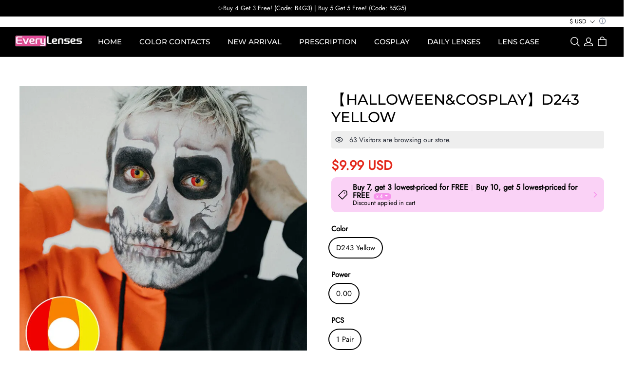

--- FILE ---
content_type: text/css; charset=UTF-8
request_url: https://everylenses.com/cdn/shop/prod/app-extension/01405986-ae6f-4fcc-adaa-2a21f14efc9f/1769419387846/assets/splicing-image-with-text/index.min.css
body_size: 952
content:
.advc .advc-video-wrapper{position:relative}.advc .advc-video-wrapper .video__title{padding-bottom:40px}@media (max-width:749.98px){.advc .advc-video-wrapper .video__title{padding-bottom:30px}}.advc .advc-video-wrapper .video__caption{padding-top:15px}.advc .advc-video-wrapper .video__cover{background-position:50%;background-repeat:no-repeat;background-size:cover;height:100%;left:0;position:absolute;top:0;width:100%;z-index:1}.advc .advc-video-wrapper .video__controll .is-vimeo>div{height:100%;left:0;padding:0!important;position:absolute!important;top:0;width:100%}.advc .advc-video-wrapper .placeholder-svg,.advc .advc-video-wrapper .video__controll .is-sl-video{height:100%;left:0;position:absolute;top:0;width:100%}.advc .advc-video-wrapper .placeholder-svg{fill:#f3f3f3;background-color:#f3f3f3;display:block;max-height:100%;max-width:100%}.advc .advc-video-wrapper.video--r3-2{padding-top:66.6666666667%}.advc .advc-video-wrapper.video--r4-3{padding-top:75%}.advc .advc-video-wrapper.video--r16-9{padding-top:56.25%}.advc .advc-video-wrapper.video--r21-9{padding-top:42.8571428571%}.advc .advc-video-wrapper.video--r9-16{padding-top:177.7777777778%}.advc .advc-video-wrapper.video--playing .video__cover{z-index:0}.advc .advc-video-wrapper .video-bg-img{height:100%;-o-object-fit:cover;object-fit:cover;width:100%}.advc .advc-video-wrapper iframe,.advc .video-overlay{height:100%;left:0;position:absolute;top:0;width:100%}.advc .video-overlay{-webkit-box-align:center;-moz-box-align:center;-webkit-box-pack:center;-moz-box-pack:center;-webkit-align-items:center;align-items:center;display:-webkit-box;display:-webkit-flex;display:-moz-box;display:flex;-webkit-justify-content:center;justify-content:center}.advc .video-overlay .video-overlay__button{cursor:pointer;font-size:44px}.advc .video-overlay .video-overlay__button svg{display:block}@media (max-width:749.98px){.advc .video-overlay .video-overlay__button{font-size:44px}}.advc .advc-splicing-image-with-text .advc-siwt__container{position:relative}.advc .advc-splicing-image-with-text .advc-siwt-image,.advc .advc-splicing-image-with-text .advc-siwt__video-wrapper{overflow:hidden}.advc .advc-splicing-image-with-text .advc-siwt-image .advc-siwt-image__img{display:block;height:520px;-o-object-fit:cover;object-fit:cover;width:100%}.advc .advc-splicing-image-with-text .advc-siwt-image .advc-siwt-image__empty-img{height:520px}.advc .advc-splicing-image-with-text .advc-siwt-info{-webkit-box-orient:vertical;-webkit-box-direction:normal;-moz-box-orient:vertical;-moz-box-direction:normal;-webkit-box-pack:end;-moz-box-pack:end;background-color:#000;display:-webkit-box;display:-webkit-flex;display:-moz-box;display:flex;-webkit-flex-direction:column;flex-direction:column;-webkit-justify-content:flex-end;justify-content:flex-end;overflow:hidden;position:relative}.advc .advc-splicing-image-with-text .advc-siwt-info .advc-siwt-info__wrapper{overflow:hidden auto;padding:60px;width:100%}.advc .advc-splicing-image-with-text .advc-siwt-info .advc-siwt-info__wrapper::-webkit-scrollbar{opacity:0}.advc .advc-splicing-image-with-text .advc-siwt-info .advc-siwt-info__wrapper:hover::-webkit-scrollbar{opacity:1}.advc .advc-splicing-image-with-text .advc-siwt-info .advc-siwt-info__item{margin:15px 0}.advc .advc-splicing-image-with-text .advc-siwt-info .advc-siwt-info__item:first-child{margin-top:0}.advc .advc-splicing-image-with-text .advc-siwt-info .advc-siwt-info__item:last-child{margin-bottom:0}.advc .advc-splicing-image-with-text .advc-siwt-info .advc-siwt-info__btn{margin:25px 0}.advc .advc-splicing-image-with-text .advc-siwt-style__pic_with_mask .advc-siwt__video-wrapper .advc-video-wrapper{z-index:0}.advc .advc-splicing-image-with-text .advc-siwt-style__pic_with_mask .advc-siwt-info{height:100%;position:absolute;top:0;width:50%}.advc .advc-splicing-image-with-text .advc-siwt-style__pic_with_mask.advc-siwt-layout__right .advc-siwt-info{right:0;text-align:right}.advc .advc-splicing-image-with-text .advc-siwt-style__pic_with_mask.advc-siwt-layout__left .advc-siwt-info{left:0}.advc .advc-splicing-image-with-text .advc-siwt-style__pic_on_bottom .advc-siwt__video-wrapper .advc-video-wrapper{z-index:0}.advc .advc-splicing-image-with-text .advc-siwt-style__pic_on_bottom .advc-siwt-image,.advc .advc-splicing-image-with-text .advc-siwt-style__pic_on_bottom .advc-siwt__video-wrapper{width:95%}.advc .advc-splicing-image-with-text .advc-siwt-style__pic_on_bottom .advc-siwt-info{bottom:50px;position:absolute;top:50px;width:35%}.advc .advc-splicing-image-with-text .advc-siwt-style__pic_on_bottom.advc-siwt-layout__right .advc-siwt-info{right:0;text-align:right}.advc .advc-splicing-image-with-text .advc-siwt-style__pic_on_bottom.advc-siwt-layout__left.advc-siwt__container{-webkit-box-pack:end;-moz-box-pack:end;display:-webkit-box;display:-webkit-flex;display:-moz-box;display:flex;-webkit-justify-content:flex-end;justify-content:flex-end}.advc .advc-splicing-image-with-text .advc-siwt-style__pic_on_bottom.advc-siwt-layout__left .advc-siwt-image{width:95%}.advc .advc-splicing-image-with-text .advc-siwt-style__pic_on_bottom.advc-siwt-layout__left .advc-siwt-info{left:0}.advc .advc-splicing-image-with-text .advc-siwt-style__pic_on_top{margin-bottom:40px}.advc .advc-splicing-image-with-text .advc-siwt-style__pic_on_top .advc-siwt-image,.advc .advc-splicing-image-with-text .advc-siwt-style__pic_on_top .advc-siwt__video-wrapper{position:relative;z-index:2}.advc .advc-splicing-image-with-text .advc-siwt-style__pic_on_top .advc-siwt-info{height:-webkit-calc(100% + 40px);height:-moz-calc(100% + 40px);height:calc(100% + 40px);position:absolute;top:0;width:50%;z-index:1}.advc .advc-splicing-image-with-text .advc-siwt-style__pic_on_top .advc-siwt-info .advc-siwt-info__wrapper{max-height:-webkit-calc(100% - 46px);max-height:-moz-calc(100% - 46px);max-height:calc(100% - 46px);padding:0 40px 46px;width:50%}.advc .advc-splicing-image-with-text .advc-siwt-style__pic_on_top.advc-siwt-layout__right .advc-siwt-image,.advc .advc-splicing-image-with-text .advc-siwt-style__pic_on_top.advc-siwt-layout__right .advc-siwt__video-wrapper{margin-right:25%}.advc .advc-splicing-image-with-text .advc-siwt-style__pic_on_top.advc-siwt-layout__right .advc-siwt-info{-webkit-box-align:end;-moz-box-align:end;-webkit-align-items:flex-end;align-items:flex-end;right:0;text-align:right}.advc .advc-splicing-image-with-text .advc-siwt-style__pic_on_top.advc-siwt-layout__right .advc-siwt-info .advc-siwt-info__wrapper{right:0}.advc .advc-splicing-image-with-text .advc-siwt-style__pic_on_top.advc-siwt-layout__left .advc-siwt-image,.advc .advc-splicing-image-with-text .advc-siwt-style__pic_on_top.advc-siwt-layout__left .advc-siwt__video-wrapper{margin-left:25%}.advc .advc-splicing-image-with-text .advc-siwt-style__pic_on_top.advc-siwt-layout__left .advc-siwt-info{left:0}@media (max-width:749.98px){.advc .advc-splicing-image-with-text .advc-siwt-image .advc-siwt-image__img{height:448px;-o-object-fit:cover;object-fit:cover}.advc .advc-splicing-image-with-text .advc-siwt-image .advc-siwt-image__empty-img{height:448px}.advc .advc-splicing-image-with-text .advc-siwt-info{overflow:auto}.advc .advc-splicing-image-with-text .advc-siwt-info .advc-siwt-info__wrapper{padding:20px}.advc .advc-splicing-image-with-text .advc-siwt-info .advc-siwt-info__item{margin:4px 0}.advc .advc-splicing-image-with-text .advc-siwt-info .advc-siwt-info__btn{margin:6px 0}.advc .advc-splicing-image-with-text .advc-siwt-style__pic_with_mask .advc-siwt-info{bottom:0;-webkit-box-sizing:border-box;-moz-box-sizing:border-box;box-sizing:border-box;height:unset;max-height:50%;top:unset;width:100%}.advc .advc-splicing-image-with-text .advc-siwt-style__pic_with_mask .advc-siwt-info .advc-siwt-info__wrapper{position:unset}.advc .advc-splicing-image-with-text .advc-siwt-style__pic_with_mask .advc-siwt-info .advc-siwt-info__wrapper::-webkit-scrollbar{display:none}.advc .advc-splicing-image-with-text .advc-siwt-style__pic_on_bottom .advc-siwt-image,.advc .advc-splicing-image-with-text .advc-siwt-style__pic_on_bottom .advc-siwt__video-wrapper,.advc .advc-splicing-image-with-text .advc-siwt-style__pic_on_top .advc-siwt-image,.advc .advc-splicing-image-with-text .advc-siwt-style__pic_on_top .advc-siwt__video-wrapper{width:100%}.advc .advc-splicing-image-with-text .advc-siwt-style__pic_on_bottom .advc-siwt-info,.advc .advc-splicing-image-with-text .advc-siwt-style__pic_on_top .advc-siwt-info{position:static;width:100%}.advc .advc-splicing-image-with-text .advc-siwt-style__pic_on_bottom .advc-siwt-info .advc-siwt-info__wrapper,.advc .advc-splicing-image-with-text .advc-siwt-style__pic_on_top .advc-siwt-info .advc-siwt-info__wrapper{padding:20px;position:static;width:100%}.advc .advc-splicing-image-with-text .advc-siwt-style__pic_on_bottom.advc-siwt-layout__left.advc-siwt__container,.advc .advc-splicing-image-with-text .advc-siwt-style__pic_on_top.advc-siwt-layout__left.advc-siwt__container{display:block}.advc .advc-splicing-image-with-text .advc-siwt-style__pic_on_bottom.advc-siwt-layout__left .advc-siwt-image,.advc .advc-splicing-image-with-text .advc-siwt-style__pic_on_top.advc-siwt-layout__left .advc-siwt-image{width:100%}.advc .advc-splicing-image-with-text .advc-siwt-style__pic_on_top{margin-bottom:0}.advc .advc-splicing-image-with-text .advc-siwt-style__pic_on_top.advc-siwt-layout__left .advc-siwt-image,.advc .advc-splicing-image-with-text .advc-siwt-style__pic_on_top.advc-siwt-layout__left .advc-siwt__video-wrapper,.advc .advc-splicing-image-with-text .advc-siwt-style__pic_on_top.advc-siwt-layout__right .advc-siwt-image,.advc .advc-splicing-image-with-text .advc-siwt-style__pic_on_top.advc-siwt-layout__right .advc-siwt__video-wrapper{margin:0}}

--- FILE ---
content_type: text/javascript; charset=utf-8
request_url: https://front.myshopline.com/cdn/v1/plugin/app-code-block/sale/cart-upsell-plugin/2025122303113939/js/App-chunk-b146aead.js
body_size: 11290
content:
import{_ as ht}from"./index-c7bfa88c.js";var Y,d,Je,j,Ke,pe,Ze,z={},Ye=[],vt=/acit|ex(?:s|g|n|p|$)|rph|grid|ows|mnc|ntw|ine[ch]|zoo|^ord|itera/i;function R(e,t){for(var n in t)e[n]=t[n];return e}function Qe(e){var t=e.parentNode;t&&t.removeChild(e)}function N(e,t,n){var r,i,o,l={};for(o in t)o=="key"?r=t[o]:o=="ref"?i=t[o]:l[o]=t[o];if(arguments.length>2&&(l.children=arguments.length>3?Y.call(arguments,2):n),typeof e=="function"&&e.defaultProps!=null)for(o in e.defaultProps)l[o]===void 0&&(l[o]=e.defaultProps[o]);return q(e,l,r,i,null)}function q(e,t,n,r,i){var o={type:e,props:t,key:n,ref:r,__k:null,__:null,__b:0,__e:null,__d:void 0,__c:null,__h:null,constructor:void 0,__v:i==null?++Je:i};return i==null&&d.vnode!=null&&d.vnode(o),o}function gn(){return{current:null}}function U(e){return e.children}function P(e,t){this.props=e,this.context=t}function D(e,t){if(t==null)return e.__?D(e.__,e.__.__k.indexOf(e)+1):null;for(var n;t<e.__k.length;t++)if((n=e.__k[t])!=null&&n.__e!=null)return n.__e;return typeof e.type=="function"?D(e):null}function Xe(e){var t,n;if((e=e.__)!=null&&e.__c!=null){for(e.__e=e.__c.base=null,t=0;t<e.__k.length;t++)if((n=e.__k[t])!=null&&n.__e!=null){e.__e=e.__c.base=n.__e;break}return Xe(e)}}function ue(e){(!e.__d&&(e.__d=!0)&&j.push(e)&&!G.__r++||pe!==d.debounceRendering)&&((pe=d.debounceRendering)||Ke)(G)}function G(){for(var e;G.__r=j.length;)e=j.sort(function(t,n){return t.__v.__b-n.__v.__b}),j=[],e.some(function(t){var n,r,i,o,l,a;t.__d&&(l=(o=(n=t).__v).__e,(a=n.__P)&&(r=[],(i=R({},o)).__v=o.__v+1,se(a,o,i,n.__n,a.ownerSVGElement!==void 0,o.__h!=null?[l]:null,r,l==null?D(o):l,o.__h),rt(r,o),o.__e!=l&&Xe(o)))})}function et(e,t,n,r,i,o,l,a,u,f){var _,p,c,s,h,C,v,y=r&&r.__k||Ye,b=y.length;for(n.__k=[],_=0;_<t.length;_++)if((s=n.__k[_]=(s=t[_])==null||typeof s=="boolean"?null:typeof s=="string"||typeof s=="number"||typeof s=="bigint"?q(null,s,null,null,s):Array.isArray(s)?q(U,{children:s},null,null,null):s.__b>0?q(s.type,s.props,s.key,null,s.__v):s)!=null){if(s.__=n,s.__b=n.__b+1,(c=y[_])===null||c&&s.key==c.key&&s.type===c.type)y[_]=void 0;else for(p=0;p<b;p++){if((c=y[p])&&s.key==c.key&&s.type===c.type){y[p]=void 0;break}c=null}se(e,s,c=c||z,i,o,l,a,u,f),h=s.__e,(p=s.ref)&&c.ref!=p&&(v||(v=[]),c.ref&&v.push(c.ref,null,s),v.push(p,s.__c||h,s)),h!=null?(C==null&&(C=h),typeof s.type=="function"&&s.__k===c.__k?s.__d=u=tt(s,u,e):u=nt(e,s,c,y,h,u),typeof n.type=="function"&&(n.__d=u)):u&&c.__e==u&&u.parentNode!=e&&(u=D(c))}for(n.__e=C,_=b;_--;)y[_]!=null&&(typeof n.type=="function"&&y[_].__e!=null&&y[_].__e==n.__d&&(n.__d=D(r,_+1)),it(y[_],y[_]));if(v)for(_=0;_<v.length;_++)ot(v[_],v[++_],v[++_])}function tt(e,t,n){for(var r,i=e.__k,o=0;i&&o<i.length;o++)(r=i[o])&&(r.__=e,t=typeof r.type=="function"?tt(r,t,n):nt(n,r,r,i,r.__e,t));return t}function J(e,t){return t=t||[],e==null||typeof e=="boolean"||(Array.isArray(e)?e.some(function(n){J(n,t)}):t.push(e)),t}function nt(e,t,n,r,i,o){var l,a,u;if(t.__d!==void 0)l=t.__d,t.__d=void 0;else if(n==null||i!=o||i.parentNode==null)e:if(o==null||o.parentNode!==e)e.appendChild(i),l=null;else{for(a=o,u=0;(a=a.nextSibling)&&u<r.length;u+=2)if(a==i)break e;e.insertBefore(i,o),l=o}return l!==void 0?l:i.nextSibling}function yt(e,t,n,r,i){var o;for(o in n)o==="children"||o==="key"||o in t||K(e,o,null,n[o],r);for(o in t)i&&typeof t[o]!="function"||o==="children"||o==="key"||o==="value"||o==="checked"||n[o]===t[o]||K(e,o,t[o],n[o],r)}function he(e,t,n){t[0]==="-"?e.setProperty(t,n):e[t]=n==null?"":typeof n!="number"||vt.test(t)?n:n+"px"}function K(e,t,n,r,i){var o;e:if(t==="style")if(typeof n=="string")e.style.cssText=n;else{if(typeof r=="string"&&(e.style.cssText=r=""),r)for(t in r)n&&t in n||he(e.style,t,"");if(n)for(t in n)r&&n[t]===r[t]||he(e.style,t,n[t])}else if(t[0]==="o"&&t[1]==="n")o=t!==(t=t.replace(/Capture$/,"")),t=t.toLowerCase()in e?t.toLowerCase().slice(2):t.slice(2),e.l||(e.l={}),e.l[t+o]=n,n?r||e.addEventListener(t,o?ye:ve,o):e.removeEventListener(t,o?ye:ve,o);else if(t!=="dangerouslySetInnerHTML"){if(i)t=t.replace(/xlink(H|:h)/,"h").replace(/sName$/,"s");else if(t!=="href"&&t!=="list"&&t!=="form"&&t!=="tabIndex"&&t!=="download"&&t in e)try{e[t]=n==null?"":n;break e}catch(l){}typeof n=="function"||(n!=null&&(n!==!1||t[0]==="a"&&t[1]==="r")?e.setAttribute(t,n):e.removeAttribute(t))}}function ve(e){this.l[e.type+!1](d.event?d.event(e):e)}function ye(e){this.l[e.type+!0](d.event?d.event(e):e)}function se(e,t,n,r,i,o,l,a,u){var f,_,p,c,s,h,C,v,y,b,g,m=t.type;if(t.constructor!==void 0)return null;n.__h!=null&&(u=n.__h,a=t.__e=n.__e,t.__h=null,o=[a]),(f=d.__b)&&f(t);try{e:if(typeof m=="function"){if(v=t.props,y=(f=m.contextType)&&r[f.__c],b=f?y?y.props.value:f.__:r,n.__c?C=(_=t.__c=n.__c).__=_.__E:("prototype"in m&&m.prototype.render?t.__c=_=new m(v,b):(t.__c=_=new P(v,b),_.constructor=m,_.render=bt),y&&y.sub(_),_.props=v,_.state||(_.state={}),_.context=b,_.__n=r,p=_.__d=!0,_.__h=[]),_.__s==null&&(_.__s=_.state),m.getDerivedStateFromProps!=null&&(_.__s==_.state&&(_.__s=R({},_.__s)),R(_.__s,m.getDerivedStateFromProps(v,_.__s))),c=_.props,s=_.state,p)m.getDerivedStateFromProps==null&&_.componentWillMount!=null&&_.componentWillMount(),_.componentDidMount!=null&&_.__h.push(_.componentDidMount);else{if(m.getDerivedStateFromProps==null&&v!==c&&_.componentWillReceiveProps!=null&&_.componentWillReceiveProps(v,b),!_.__e&&_.shouldComponentUpdate!=null&&_.shouldComponentUpdate(v,_.__s,b)===!1||t.__v===n.__v){_.props=v,_.state=_.__s,t.__v!==n.__v&&(_.__d=!1),_.__v=t,t.__e=n.__e,t.__k=n.__k,t.__k.forEach(function(w){w&&(w.__=t)}),_.__h.length&&l.push(_);break e}_.componentWillUpdate!=null&&_.componentWillUpdate(v,_.__s,b),_.componentDidUpdate!=null&&_.__h.push(function(){_.componentDidUpdate(c,s,h)})}_.context=b,_.props=v,_.state=_.__s,(f=d.__r)&&f(t),_.__d=!1,_.__v=t,_.__P=e,f=_.render(_.props,_.state,_.context),_.state=_.__s,_.getChildContext!=null&&(r=R(R({},r),_.getChildContext())),p||_.getSnapshotBeforeUpdate==null||(h=_.getSnapshotBeforeUpdate(c,s)),g=f!=null&&f.type===U&&f.key==null?f.props.children:f,et(e,Array.isArray(g)?g:[g],t,n,r,i,o,l,a,u),_.base=t.__e,t.__h=null,_.__h.length&&l.push(_),C&&(_.__E=_.__=null),_.__e=!1}else o==null&&t.__v===n.__v?(t.__k=n.__k,t.__e=n.__e):t.__e=mt(n.__e,t,n,r,i,o,l,u);(f=d.diffed)&&f(t)}catch(w){t.__v=null,(u||o!=null)&&(t.__e=a,t.__h=!!u,o[o.indexOf(a)]=null),d.__e(w,t,n)}}function rt(e,t){d.__c&&d.__c(t,e),e.some(function(n){try{e=n.__h,n.__h=[],e.some(function(r){r.call(n)})}catch(r){d.__e(r,n.__v)}})}function mt(e,t,n,r,i,o,l,a){var u,f,_,p=n.props,c=t.props,s=t.type,h=0;if(s==="svg"&&(i=!0),o!=null){for(;h<o.length;h++)if((u=o[h])&&"setAttribute"in u==!!s&&(s?u.localName===s:u.nodeType===3)){e=u,o[h]=null;break}}if(e==null){if(s===null)return document.createTextNode(c);e=i?document.createElementNS("http://www.w3.org/2000/svg",s):document.createElement(s,c.is&&c),o=null,a=!1}if(s===null)p===c||a&&e.data===c||(e.data=c);else{if(o=o&&Y.call(e.childNodes),f=(p=n.props||z).dangerouslySetInnerHTML,_=c.dangerouslySetInnerHTML,!a){if(o!=null)for(p={},h=0;h<e.attributes.length;h++)p[e.attributes[h].name]=e.attributes[h].value;(_||f)&&(_&&(f&&_.__html==f.__html||_.__html===e.innerHTML)||(e.innerHTML=_&&_.__html||""))}if(yt(e,c,p,i,a),_)t.__k=[];else if(h=t.props.children,et(e,Array.isArray(h)?h:[h],t,n,r,i&&s!=="foreignObject",o,l,o?o[0]:n.__k&&D(n,0),a),o!=null)for(h=o.length;h--;)o[h]!=null&&Qe(o[h]);a||("value"in c&&(h=c.value)!==void 0&&(h!==e.value||s==="progress"&&!h||s==="option"&&h!==p.value)&&K(e,"value",h,p.value,!1),"checked"in c&&(h=c.checked)!==void 0&&h!==e.checked&&K(e,"checked",h,p.checked,!1))}return e}function ot(e,t,n){try{typeof e=="function"?e(t):e.current=t}catch(r){d.__e(r,n)}}function it(e,t,n){var r,i;if(d.unmount&&d.unmount(e),(r=e.ref)&&(r.current&&r.current!==e.__e||ot(r,null,t)),(r=e.__c)!=null){if(r.componentWillUnmount)try{r.componentWillUnmount()}catch(o){d.__e(o,t)}r.base=r.__P=null}if(r=e.__k)for(i=0;i<r.length;i++)r[i]&&it(r[i],t,typeof e.type!="function");n||e.__e==null||Qe(e.__e),e.__e=e.__d=void 0}function bt(e,t,n){return this.constructor(e,n)}function me(e,t,n){var r,i,o;d.__&&d.__(e,t),i=(r=typeof n=="function")?null:n&&n.__k||t.__k,o=[],se(t,e=(!r&&n||t).__k=N(U,null,[e]),i||z,z,t.ownerSVGElement!==void 0,!r&&n?[n]:i?null:t.firstChild?Y.call(t.childNodes):null,o,!r&&n?n:i?i.__e:t.firstChild,r),rt(o,e)}function gt(e,t){var n={__c:t="__cC"+Ze++,__:e,Consumer:function(r,i){return r.children(i)},Provider:function(r){var i,o;return this.getChildContext||(i=[],(o={})[t]=this,this.getChildContext=function(){return o},this.shouldComponentUpdate=function(l){this.props.value!==l.value&&i.some(ue)},this.sub=function(l){i.push(l);var a=l.componentWillUnmount;l.componentWillUnmount=function(){i.splice(i.indexOf(l),1),a&&a.call(l)}}),r.children}};return n.Provider.__=n.Consumer.contextType=n}Y=Ye.slice,d={__e:function(e,t,n,r){for(var i,o,l;t=t.__;)if((i=t.__c)&&!i.__)try{if((o=i.constructor)&&o.getDerivedStateFromError!=null&&(i.setState(o.getDerivedStateFromError(e)),l=i.__d),i.componentDidCatch!=null&&(i.componentDidCatch(e,r||{}),l=i.__d),l)return i.__E=i}catch(a){e=a}throw e}},Je=0,P.prototype.setState=function(e,t){var n;n=this.__s!=null&&this.__s!==this.state?this.__s:this.__s=R({},this.state),typeof e=="function"&&(e=e(R({},n),this.props)),e&&R(n,e),e!=null&&this.__v&&(t&&this.__h.push(t),ue(this))},P.prototype.forceUpdate=function(e){this.__v&&(this.__e=!0,e&&this.__h.push(e),ue(this))},P.prototype.render=U,j=[],Ke=typeof Promise=="function"?Promise.prototype.then.bind(Promise.resolve()):setTimeout,G.__r=0,Ze=0;function E(e){return E=typeof Symbol=="function"&&typeof Symbol.iterator=="symbol"?function(t){return typeof t}:function(t){return t&&typeof Symbol=="function"&&t.constructor===Symbol&&t!==Symbol.prototype?"symbol":typeof t},E(e)}function wt(e,t){if(E(e)!=="object"||e===null)return e;var n=e[Symbol.toPrimitive];if(n!==void 0){var r=n.call(e,t||"default");if(E(r)!=="object")return r;throw new TypeError("@@toPrimitive must return a primitive value.")}return(t==="string"?String:Number)(e)}function _t(e){var t=wt(e,"string");return E(t)==="symbol"?t:String(t)}function O(e,t,n){return t=_t(t),t in e?Object.defineProperty(e,t,{value:n,enumerable:!0,configurable:!0,writable:!0}):e[t]=n,e}function Ct(e){if(Array.isArray(e))return e}function St(e,t){var n=e==null?null:typeof Symbol<"u"&&e[Symbol.iterator]||e["@@iterator"];if(n!=null){var r,i,o,l,a=[],u=!0,f=!1;try{if(o=(n=n.call(e)).next,t===0){if(Object(n)!==n)return;u=!1}else for(;!(u=(r=o.call(n)).done)&&(a.push(r.value),a.length!==t);u=!0);}catch(_){f=!0,i=_}finally{try{if(!u&&n.return!=null&&(l=n.return(),Object(l)!==l))return}finally{if(f)throw i}}return a}}function be(e,t){(t==null||t>e.length)&&(t=e.length);for(var n=0,r=new Array(t);n<t;n++)r[n]=e[n];return r}function kt(e,t){if(!!e){if(typeof e=="string")return be(e,t);var n=Object.prototype.toString.call(e).slice(8,-1);if(n==="Object"&&e.constructor&&(n=e.constructor.name),n==="Map"||n==="Set")return Array.from(e);if(n==="Arguments"||/^(?:Ui|I)nt(?:8|16|32)(?:Clamped)?Array$/.test(n))return be(e,t)}}function At(){throw new TypeError(`Invalid attempt to destructure non-iterable instance.
In order to be iterable, non-array objects must have a [Symbol.iterator]() method.`)}function ge(e,t){return Ct(e)||St(e,t)||kt(e,t)||At()}function Pt(e,t){if(e==null)return{};var n={},r=Object.keys(e),i,o;for(o=0;o<r.length;o++)i=r[o],!(t.indexOf(i)>=0)&&(n[i]=e[i]);return n}function Ot(e,t){if(e==null)return{};var n=Pt(e,t),r,i;if(Object.getOwnPropertySymbols){var o=Object.getOwnPropertySymbols(e);for(i=0;i<o.length;i++)r=o[i],!(t.indexOf(r)>=0)&&(!Object.prototype.propertyIsEnumerable.call(e,r)||(n[r]=e[r]))}return n}var H,S,we,x=0,lt=[],Ce=d.__b,Se=d.__r,ke=d.diffed,Ae=d.__c,Pe=d.unmount;function Q(e,t){d.__h&&d.__h(S,e,x||t),x=0;var n=S.__H||(S.__H={__:[],__h:[]});return e>=n.__.length&&n.__.push({}),n.__[e]}function k(e){return x=1,Rt(at,e)}function Rt(e,t,n){var r=Q(H++,2);return r.t=e,r.__c||(r.__=[n?n(t):at(void 0,t),function(i){var o=r.t(r.__[0],i);r.__[0]!==o&&(r.__=[o,r.__[1]],r.__c.setState({}))}],r.__c=S),r.__}function Z(e,t){var n=Q(H++,3);!d.__s&&fe(n.__H,t)&&(n.__=e,n.__H=t,S.__H.__h.push(n))}function Tt(e,t){var n=Q(H++,4);!d.__s&&fe(n.__H,t)&&(n.__=e,n.__H=t,S.__h.push(n))}function wn(e){return x=5,X(function(){return{current:e}},[])}function X(e,t){var n=Q(H++,7);return fe(n.__H,t)&&(n.__=e(),n.__H=t,n.__h=e),n.__}function Cn(e,t){return x=8,X(function(){return e},t)}function $t(){for(var e;e=lt.shift();)if(e.__P)try{e.__H.__h.forEach(F),e.__H.__h.forEach(ce),e.__H.__h=[]}catch(t){e.__H.__h=[],d.__e(t,e.__v)}}d.__b=function(e){S=null,Ce&&Ce(e)},d.__r=function(e){Se&&Se(e),H=0;var t=(S=e.__c).__H;t&&(t.__h.forEach(F),t.__h.forEach(ce),t.__h=[])},d.diffed=function(e){ke&&ke(e);var t=e.__c;t&&t.__H&&t.__H.__h.length&&(lt.push(t)!==1&&we===d.requestAnimationFrame||((we=d.requestAnimationFrame)||function(n){var r,i=function(){clearTimeout(o),Oe&&cancelAnimationFrame(r),setTimeout(n)},o=setTimeout(i,100);Oe&&(r=requestAnimationFrame(i))})($t)),S=null},d.__c=function(e,t){t.some(function(n){try{n.__h.forEach(F),n.__h=n.__h.filter(function(r){return!r.__||ce(r)})}catch(r){t.some(function(i){i.__h&&(i.__h=[])}),t=[],d.__e(r,n.__v)}}),Ae&&Ae(e,t)},d.unmount=function(e){Pe&&Pe(e);var t,n=e.__c;n&&n.__H&&(n.__H.__.forEach(function(r){try{F(r)}catch(i){t=i}}),t&&d.__e(t,n.__v))};var Oe=typeof requestAnimationFrame=="function";function F(e){var t=S,n=e.__c;typeof n=="function"&&(e.__c=void 0,n()),S=t}function ce(e){var t=S;e.__c=e.__(),S=t}function fe(e,t){return!e||e.length!==t.length||t.some(function(n,r){return n!==e[r]})}function at(e,t){return typeof t=="function"?t(e):t}var Nt=0;function M(e,t,n,r,i){var o,l,a={};for(l in t)l=="ref"?o=t[l]:a[l]=t[l];var u={type:e,props:a,key:n,ref:o,__k:null,__:null,__b:0,__e:null,__d:void 0,__c:null,__h:null,constructor:void 0,__v:--Nt,__source:i,__self:r};if(typeof e=="function"&&(o=e.defaultProps))for(l in o)a[l]===void 0&&(a[l]=o[l]);return d.vnode&&d.vnode(u),u}function Ut(e,t){for(var n in t)e[n]=t[n];return e}function Re(e,t){for(var n in e)if(n!=="__source"&&!(n in t))return!0;for(var r in t)if(r!=="__source"&&e[r]!==t[r])return!0;return!1}function Te(e){this.props=e}(Te.prototype=new P).isPureReactComponent=!0,Te.prototype.shouldComponentUpdate=function(e,t){return Re(this.props,e)||Re(this.state,t)};var $e=d.__b;d.__b=function(e){e.type&&e.type.__f&&e.ref&&(e.props.ref=e.ref,e.ref=null),$e&&$e(e)};var Dt=d.__e;d.__e=function(e,t,n,r){if(e.then){for(var i,o=t;o=o.__;)if((i=o.__c)&&i.__c)return t.__e==null&&(t.__e=n.__e,t.__k=n.__k),i.__c(e,t)}Dt(e,t,n,r)};var Ne=d.unmount;function V(){this.__u=0,this.t=null,this.__b=null}function ut(e){var t=e.__.__c;return t&&t.__e&&t.__e(e)}function Et(e){var t,n,r;function i(o){if(t||(t=e()).then(function(l){n=l.default||l},function(l){r=l}),r)throw r;if(!n)throw t;return N(n,o)}return i.displayName="Lazy",i.__f=!0,i}function W(){this.u=null,this.o=null}d.unmount=function(e){var t=e.__c;t&&t.__R&&t.__R(),t&&e.__h===!0&&(e.type=null),Ne&&Ne(e)},(V.prototype=new P).__c=function(e,t){var n=t.__c,r=this;r.t==null&&(r.t=[]),r.t.push(n);var i=ut(r.__v),o=!1,l=function(){o||(o=!0,n.__R=null,i?i(a):a())};n.__R=l;var a=function(){if(!--r.__u){if(r.state.__e){var f=r.state.__e;r.__v.__k[0]=function p(c,s,h){return c&&(c.__v=null,c.__k=c.__k&&c.__k.map(function(C){return p(C,s,h)}),c.__c&&c.__c.__P===s&&(c.__e&&h.insertBefore(c.__e,c.__d),c.__c.__e=!0,c.__c.__P=h)),c}(f,f.__c.__P,f.__c.__O)}var _;for(r.setState({__e:r.__b=null});_=r.t.pop();)_.forceUpdate()}},u=t.__h===!0;r.__u++||u||r.setState({__e:r.__b=r.__v.__k[0]}),e.then(l,l)},V.prototype.componentWillUnmount=function(){this.t=[]},V.prototype.render=function(e,t){if(this.__b){if(this.__v.__k){var n=document.createElement("div"),r=this.__v.__k[0].__c;this.__v.__k[0]=function o(l,a,u){return l&&(l.__c&&l.__c.__H&&(l.__c.__H.__.forEach(function(f){typeof f.__c=="function"&&f.__c()}),l.__c.__H=null),(l=Ut({},l)).__c!=null&&(l.__c.__P===u&&(l.__c.__P=a),l.__c=null),l.__k=l.__k&&l.__k.map(function(f){return o(f,a,u)})),l}(this.__b,n,r.__O=r.__P)}this.__b=null}var i=t.__e&&N(U,null,e.fallback);return i&&(i.__h=null),[N(U,null,t.__e?null:e.children),i]};var Ue=function(e,t,n){if(++n[1]===n[0]&&e.o.delete(t),e.props.revealOrder&&(e.props.revealOrder[0]!=="t"||!e.o.size))for(n=e.u;n;){for(;n.length>3;)n.pop()();if(n[1]<n[0])break;e.u=n=n[2]}};function Mt(e){return this.getChildContext=function(){return e.context},e.children}function It(e){var t=this,n=e.i;t.componentWillUnmount=function(){me(null,t.l),t.l=null,t.i=null},t.i&&t.i!==n&&t.componentWillUnmount(),e.__v?(t.l||(t.i=n,t.l={nodeType:1,parentNode:n,childNodes:[],appendChild:function(r){this.childNodes.push(r),t.i.appendChild(r)},insertBefore:function(r,i){this.childNodes.push(r),t.i.appendChild(r)},removeChild:function(r){this.childNodes.splice(this.childNodes.indexOf(r)>>>1,1),t.i.removeChild(r)}}),me(N(Mt,{context:t.context},e.__v),t.l)):t.l&&t.componentWillUnmount()}function Sn(e,t){var n=N(It,{__v:e,i:t});return n.containerInfo=t,n}(W.prototype=new P).__e=function(e){var t=this,n=ut(t.__v),r=t.o.get(e);return r[0]++,function(i){var o=function(){t.props.revealOrder?(r.push(i),Ue(t,e,r)):i()};n?n(o):o()}},W.prototype.render=function(e){this.u=null,this.o=new Map;var t=J(e.children);e.revealOrder&&e.revealOrder[0]==="b"&&t.reverse();for(var n=t.length;n--;)this.o.set(t[n],this.u=[1,0,this.u]);return e.children},W.prototype.componentDidUpdate=W.prototype.componentDidMount=function(){var e=this;this.o.forEach(function(t,n){Ue(e,n,t)})};var Lt=typeof Symbol<"u"&&Symbol.for&&Symbol.for("react.element")||60103,jt=/^(?:accent|alignment|arabic|baseline|cap|clip(?!PathU)|color|dominant|fill|flood|font|glyph(?!R)|horiz|marker(?!H|W|U)|overline|paint|stop|strikethrough|stroke|text(?!L)|underline|unicode|units|v|vector|vert|word|writing|x(?!C))[A-Z]/,xt=typeof document<"u",Ht=function(e){return(typeof Symbol<"u"&&typeof Symbol()=="symbol"?/fil|che|rad/i:/fil|che|ra/i).test(e)};P.prototype.isReactComponent={},["componentWillMount","componentWillReceiveProps","componentWillUpdate"].forEach(function(e){Object.defineProperty(P.prototype,e,{configurable:!0,get:function(){return this["UNSAFE_"+e]},set:function(t){Object.defineProperty(this,e,{configurable:!0,writable:!0,value:t})}})});var De=d.event;function Wt(){}function qt(){return this.cancelBubble}function Ft(){return this.defaultPrevented}d.event=function(e){return De&&(e=De(e)),e.persist=Wt,e.isPropagationStopped=qt,e.isDefaultPrevented=Ft,e.nativeEvent=e};var Ee={configurable:!0,get:function(){return this.class}},Me=d.vnode;d.vnode=function(e){var t=e.type,n=e.props,r=n;if(typeof t=="string"){var i=t.indexOf("-")===-1;for(var o in r={},n){var l=n[o];xt&&o==="children"&&t==="noscript"||o==="value"&&"defaultValue"in n&&l==null||(o==="defaultValue"&&"value"in n&&n.value==null?o="value":o==="download"&&l===!0?l="":/ondoubleclick/i.test(o)?o="ondblclick":/^onchange(textarea|input)/i.test(o+t)&&!Ht(n.type)?o="oninput":/^onfocus$/i.test(o)?o="onfocusin":/^onblur$/i.test(o)?o="onfocusout":/^on(Ani|Tra|Tou|BeforeInp|Compo)/.test(o)?o=o.toLowerCase():i&&jt.test(o)?o=o.replace(/[A-Z0-9]/,"-$&").toLowerCase():l===null&&(l=void 0),r[o]=l)}t=="select"&&r.multiple&&Array.isArray(r.value)&&(r.value=J(n.children).forEach(function(a){a.props.selected=r.value.indexOf(a.props.value)!=-1})),t=="select"&&r.defaultValue!=null&&(r.value=J(n.children).forEach(function(a){a.props.selected=r.multiple?r.defaultValue.indexOf(a.props.value)!=-1:r.defaultValue==a.props.value})),e.props=r,n.class!=n.className&&(Ee.enumerable="className"in n,n.className!=null&&(r.class=n.className),Object.defineProperty(r,"className",Ee))}e.$$typeof=Lt,Me&&Me(e)};var Ie=d.__r;d.__r=function(e){Ie&&Ie(e),e.__c};function Le(e,t){var n=Object.keys(e);if(Object.getOwnPropertySymbols){var r=Object.getOwnPropertySymbols(e);t&&(r=r.filter(function(i){return Object.getOwnPropertyDescriptor(e,i).enumerable})),n.push.apply(n,r)}return n}function A(e){for(var t=1;t<arguments.length;t++){var n=arguments[t]!=null?arguments[t]:{};t%2?Le(Object(n),!0).forEach(function(r){O(e,r,n[r])}):Object.getOwnPropertyDescriptors?Object.defineProperties(e,Object.getOwnPropertyDescriptors(n)):Le(Object(n)).forEach(function(r){Object.defineProperty(e,r,Object.getOwnPropertyDescriptor(n,r))})}return e}function ct(e,t){if(!(e instanceof t))throw new TypeError("Cannot call a class as a function")}function je(e,t){for(var n=0;n<t.length;n++){var r=t[n];r.enumerable=r.enumerable||!1,r.configurable=!0,"value"in r&&(r.writable=!0),Object.defineProperty(e,_t(r.key),r)}}function st(e,t,n){return t&&je(e.prototype,t),n&&je(e,n),Object.defineProperty(e,"prototype",{writable:!1}),e}var Vt=function(t){var n=arguments.length>1&&arguments[1]!==void 0?arguments[1]:null,r=Et(t);return function(o){return M(V,{fallback:n,children:M(r,A({},o))})}};const Bt=Vt;var zt=["baseURL"],xe=function(){function e(){ct(this,e),O(this,"_callbacks",void 0),O(this,"_errorCallbacks",void 0),this._callbacks=[],this._errorCallbacks=[]}return st(e,[{key:"use",value:function(n,r){typeof n=="function"&&this._callbacks.push(n),typeof r=="function"&&this._errorCallbacks.push(r)}}]),e}();function Gt(e){if(e&&E(e)==="object"){var t=[];return Object.keys(e).forEach(function(n){t.push("".concat(n,"=").concat(encodeURIComponent(e[n])))}),t.join("&")}return e}var Jt=function(t,n){var r=t.indexOf("?")>=0?"&":"?";return n?"".concat(t).concat(r).concat(Gt(n)):t},Kt=function(){function e(t){var n=this;ct(this,e),O(this,"_interceptorRequest",void 0),O(this,"_interceptorResponse",void 0),O(this,"_baseOptions",void 0),O(this,"_baseURL",void 0),O(this,"_getUrl",function(l){return"".concat(n._baseURL||"").concat(l)}),this._interceptorRequest=new xe,this._interceptorResponse=new xe;var r=t||{},i=r.baseURL,o=Ot(r,zt);this._baseURL=i||"",this._baseOptions=o}return st(e,[{key:"interceptors",get:function(){return{request:{use:this._interceptorRequest.use.bind(this._interceptorRequest)},response:{use:this._interceptorResponse.use.bind(this._interceptorResponse)}}}},{key:"_fetch",value:function(n){var r,i,o,l,a,u=this,f=null,_=null,p=(r=(i=n==null?void 0:n.timeout)!==null&&i!==void 0?i:(o=this._baseOptions)===null||o===void 0?void 0:o.timeout)!==null&&r!==void 0?r:0,c=p>0;c&&(f=new AbortController,_=setTimeout(function(){return f.abort()},p));var s=A(A(A({},this._baseOptions),n),{},{headers:A({"content-type":"application/json"},n.headers),body:JSON.stringify((n==null?void 0:n.data)||n.body),credentials:"include",signal:c?f.signal:void 0});(l=this._interceptorRequest._callbacks)===null||l===void 0||l.forEach(function(v){s=v(s)});var h=(a=s)===null||a===void 0?void 0:a.path,C=this._getUrl(Jt(h,s.params));return new Promise(function(v,y){fetch(C,s).then(function(b){var g;_&&clearTimeout(_);var m=b;(g=u._interceptorResponse)===null||g===void 0||g._callbacks.forEach(function(I){m=I(m)}),m.status!==200&&y(m.json());var w=m.json();v(w)}).catch(function(b){var g;_&&clearTimeout(_);var m=b;(g=u._interceptorResponse._errorCallbacks)===null||g===void 0||g.forEach(function(w){m=w(m)}),y(m)})})}},{key:"get",value:function(n,r){return this._fetch(A(A({path:n},r),{},{method:"GET"}))}},{key:"post",value:function(n,r){return this._fetch(A(A({path:n},r),{},{method:"POST"}))}}]),e}(),Zt=function(t){return new Kt(t)};const Yt=Zt;var Qt=typeof globalThis<"u"?globalThis:typeof window<"u"?window:typeof global<"u"?global:typeof self<"u"?self:{};function kn(e){return e&&e.__esModule&&Object.prototype.hasOwnProperty.call(e,"default")?e.default:e}var te,ne,re,oe,de=((te=window.SL_State)===null||te===void 0?void 0:te.get("storeInfo.currency"))||"CNY",ft=((ne=window.SL_State)===null||ne===void 0?void 0:ne.get("currencyCode"))||de,L=((re=window.SL_State)===null||re===void 0?void 0:re.get("request.locale"))||"en",Xt=gt({locale:L,storeCurrency:de,currencyCode:ft,currencyRates:((oe=window.SL_State)===null||oe===void 0?void 0:oe.get("currencyRates"))||{}}),en=function(t){var n=t.storeCurrency,r=n===void 0?de:n,i=t.locale,o=i===void 0?L:i,l=t.children,a=k(ft),u=ge(a,2),f=u[0],_=u[1],p=k(L!=null?L:o),c=ge(p,2),s=c[0],h=c[1];Tt(function(){var v=function(w){_(w)},y=function(w){h(w)};if(window.Shopline){var b,g;(b=window.SL_State)===null||b===void 0||b.on("currencyCode",v),(g=window.SL_State)===null||g===void 0||g.on("request.locale",y)}return function(){if(window.Shopline){var m,w,I,ee;(m=window.SL_State)===null||m===void 0||(w=m.bus)===null||w===void 0||w.removeListener("currencyCode",v),(I=window.SL_State)===null||I===void 0||(ee=I.bus)===null||ee===void 0||ee.removeListener("request.locale",y)}}},[]);var C=X(function(){var v;return{locale:s,storeCurrency:r,currencyCode:f,currencyRates:((v=window.SL_State)===null||v===void 0?void 0:v.get("currencyRates"))||{}}},[s,r,f]);return M(Xt.Provider,{value:C,children:l})};const tn=en;var nn=((e,t,n)=>{if(!document.querySelector(`[src="${e}"]`)){var r=5,i=r,o=1e3,l=function(u){var f=document.createElement("script");return u&&Object.keys(u).forEach(function(_){_&&f.setAttribute(_,u[_]===void 0||u[_]===null?"":u[_])}),f},a=function(u,f,_){var p=document.querySelector(`[src="${f}"]`);if(p)return p;var c={crossorigin:"",defer:"",src:f};return u?c.type="module":c.nomodule="",p=l(c),p.onerror=p.onabort=function(){r&&setTimeout(function(){a(u,f,_)},Math.pow(1+i-r,2)*o),p.remove(),r-=1},p.onload=_,document.body.appendChild(p),p};a(!0,e),a(!1,t,function(){var u,f;(f=(u=window.System)==null?void 0:u.import)==null||f.call(u,n)})}}).bind(Qt,"/cf-edge-static/9f7b73cbc6d1eda40136b22d0a22bff1/index-bundle.js","/cf-edge-static/9f7b73cbc6d1eda40136b22d0a22bff1/polyfills-legacy-bundle.js","/cf-edge-static/9f7b73cbc6d1eda40136b22d0a22bff1/index-legacy-bundle.js");nn();var rn=function(){var t,n;window.__sale_cart__=(t=window.__sale_cart__)!==null&&t!==void 0?t:null,(n=window.__sale_cart_events__)===null||n===void 0||n.forEach(function(r){try{r(window.__sale_cart__)}catch(i){window[window.__sl_console__?"__sl_console__":"console"].error(i)}}),window.__sale_cart_events__=[]},ie;window.__sale_cart_events__=(ie=window.__sale_cart_events__)!==null&&ie!==void 0?ie:[];window.__sale_cart_waiting__=!1;var on=function(){if(!window.__sale_cart_waiting__){window.__sale_cart_waiting__=!0;var t=200,n=setInterval(function(){var r;window.__sale_cart__&&!((r=window.__sale_cart__)!==null&&r!==void 0&&r.version)?rn():t<1&&clearInterval(n),t--},300);pt(function(){clearInterval(n)})}};function dt(){return window.__sale_cart__}var pt=function(t){var n=dt();if(n){t==null||t(n);return}on(),window.__sale_cart_events__.push(t)},_n=function(t){var n;window.__sale_cart_events__=(n=window.__sale_cart_events__.filter(function(r){return r!==t}))!==null&&n!==void 0?n:[]};function ln(e,t){return sn(e)||cn(e,t)||un(e,t)||an()}function an(){throw new TypeError(`Invalid attempt to destructure non-iterable instance.
In order to be iterable, non-array objects must have a [Symbol.iterator]() method.`)}function un(e,t){if(!!e){if(typeof e=="string")return He(e,t);var n=Object.prototype.toString.call(e).slice(8,-1);if(n==="Object"&&e.constructor&&(n=e.constructor.name),n==="Map"||n==="Set")return Array.from(e);if(n==="Arguments"||/^(?:Ui|I)nt(?:8|16|32)(?:Clamped)?Array$/.test(n))return He(e,t)}}function He(e,t){(t==null||t>e.length)&&(t=e.length);for(var n=0,r=new Array(t);n<t;n++)r[n]=e[n];return r}function cn(e,t){var n=e==null?null:typeof Symbol<"u"&&e[Symbol.iterator]||e["@@iterator"];if(n!=null){var r,i,o,l,a=[],u=!0,f=!1;try{if(o=(n=n.call(e)).next,t===0){if(Object(n)!==n)return;u=!1}else for(;!(u=(r=o.call(n)).done)&&(a.push(r.value),a.length!==t);u=!0);}catch(_){f=!0,i=_}finally{try{if(!u&&n.return!=null&&(l=n.return(),Object(l)!==l))return}finally{if(f)throw i}}return a}}function sn(e){if(Array.isArray(e))return e}var fn=function(){var t=arguments.length>0&&arguments[0]!==void 0?arguments[0]:!1,n=k(dt()),r=ln(n,2),i=r[0],o=r[1];return i!=null&&i.useExtend&&t&&i.useExtend(),Z(function(){if(!i)return pt(o),function(){_n(o)}},[i]),i},T=function(e){return e.CART_DATA_UPDATE="Cart::Data::Update",e.OPEN="Cart::MiniCart::Open",e.CLOSE="Cart::MiniCart::Close",e.UPDATE_MAIN="Cart::Update::Main",e.UPDATE_DRAWER="Cart::Update::Drawer",e.INITIAL_MAIN="Cart::Initial::Main",e.INITIAL_DRAWER="Cart::Initial::Drawer",e.CHANGE="Cart::Change",e.NODE_UPDATE_MAIN="Cart::Node_Update::Main",e.NODE_UPDATE_DRAWER="Cart::Node_Update::Drawer",e}({});const dn=Yt({baseURL:""}),pn=e=>dn.post("/api/bff/sale-plugin/front/cart-drawer/query/v2",{data:e});function hn({isPreview:e}){const t=fn(),[n,r]=k(!1),[i,o]=k(!1),[l,a]=k(1),[u,f]=k(1),[_,p]=k(void 0),[c,s]=k(void 0),[h,C]=k(null);function v(y){var g;const b=(g=y.items[0])==null?void 0:g.salesInfoToShow;b||(C({}),p(void 0),s(void 0));for(const m of b||[]){const w=JSON.parse(m);if(w.cartDrawerMatchTotalStorePrice){p(w.cartDrawerMatchSkuNum),s(w.cartDrawerMatchTotalStorePrice);break}}}return Z(()=>{if(e)return;const y=()=>{f(g=>g+1),r(!0),o(!0)},b=g=>{a(m=>m+1),v(g)};return t==null||t.on(T.OPEN,y),t==null||t.on(T.UPDATE_DRAWER,b),t==null||t.on(T.UPDATE_MAIN,b),()=>{t==null||t.off(T.OPEN,y),t==null||t.off(T.UPDATE_DRAWER,b),t==null||t.off(T.UPDATE_MAIN,b)}},[e,t]),Z(()=>{if(!e){if(!Number(_)&&!Number(c)){C({});return}pn({matchSkuNum:Number(_),matchTotalStorePrice:Number(c),salesChannel:"web"}).then(y=>{y.code==="SUCCESS"&&C(y.data||{})}).catch(y=>{window[window.__sl_console__?"__sl_console__":"console"].log(y)})}},[e,_,c]),{miniCartSlotMounted:n,drawerCartSlotMounted:i,cartRenderCount:u,cartUpdateCount:l,data:h}}var We,qe;((We=window.Shopline)==null?void 0:We.themeTypeVersion)>=1&&((qe=window.Shopline)==null?void 0:qe.themeTypeVersion)<2.1;var Fe,Ve;const _e=((Fe=window.Shopline)==null?void 0:Fe.themeTypeVersion)>=2.1&&((Ve=window.Shopline)==null?void 0:Ve.themeTypeVersion)<3;var Be;const le=((Be=window.Shopline)==null?void 0:Be.themeTypeVersion)>=3||!!window.themeEventCenter,vn="cart-upsell-plugin",$={mainCart:{targetSelector:"data-slot-cart-list-header",appendSelector:"data-slot-cart-list-header_cart-upsell-plugin"},drawerCart:{targetSelector:"data-slot-mini-cart-list-header",appendSelector:"data-slot-mini-cart-list-header_cart-upsell-plugin"},miniCart:{targetSelector:"data-slot-banner-cart-list-header",appendSelector:"data-slot-banner-cart-list-header_cart-upsell-plugin"}};var B=(e=>(e[e.DRAWER=0]="DRAWER",e[e.MINI=1]="MINI",e[e.MAIN=2]="MAIN",e))(B||{});function ae(e){let t="",n=null,r="afterbegin";switch(e){case 1:t=$.miniCart.appendSelector,le?(n=[document.querySelector(".cart-notification__items")],r="insertBefore"):_e?n=[document.querySelector("#cart-notification")]:n=document.querySelectorAll(`[${$.miniCart.targetSelector}]`);break;case 0:t=$.drawerCart.appendSelector,le?(n=[document.querySelector(".cart-item")],r="insertBefore"):_e?(n=[document.querySelector("cart-drawer-items")],r="insertBefore"):n=document.querySelectorAll(`[${$.drawerCart.targetSelector}]`);break;case 2:t=$.mainCart.appendSelector,le?(n=[document.querySelector(".main-cart-items__content")],r="insertBefore"):_e?(n=[document.querySelector(".main-cart-items-container")],r="insertBefore"):n=document.querySelectorAll(`[${$.mainCart.targetSelector}]`);break}return new Promise(i=>{let o=document.querySelector(`[${t}]`);!o&&n&&(n==null||n.forEach(l=>{l&&(o=document.createElement("div"),o.setAttribute(t,""),o.setAttribute("id",vn),o.style.display="none",r==="insertBefore"?l.parentNode.insertBefore(o,l):r==="afterbegin"&&l.insertAdjacentElement("afterbegin",o))}),i({result:!0,appendNode:o})),i({result:!1,appendNode:o})})}var ze,Ge;const yn=((Ge=(ze=window.Shopline)==null?void 0:ze.uri)==null?void 0:Ge.alias)==="Cart",mn=({options:e})=>{const{cartUpselllInfo:t={},isPreview:n}=e||{},[r,i]=k({main:null,mini:null,drawer:null}),{cartRenderCount:o,cartUpdateCount:l,miniCartSlotMounted:a,drawerCartSlotMounted:u,data:f}=hn({isPreview:n});Z(()=>{(yn||n)&&ae(B.MAIN).then(p=>{p.result&&i(c=>({...c,main:p.appendNode}))}),a&&ae(B.MINI).then(p=>{p.result&&i(c=>({...c,mini:p.appendNode}))}),u&&ae(B.DRAWER).then(p=>{p.result&&i(c=>({...c,drawer:p.appendNode}))})},[u,n,a,l,f]);const _=X(()=>Bt(()=>ht(()=>import("./index-chunk-60c1a2f0.js"),["index-chunk-60c1a2f0.js","../assets/index.edf63301" + (document.dir === 'rtl' ?'-rtl':'') +".css","index-c7bfa88c.js"],import.meta.url)),[]);return(r.main||r.mini||r.drawer)&&(n||f)?M(_,{cartRoots:r,isPreview:n,data:n?t:f,cartRenderCount:o}):null},An=e=>M(tn,{children:M(mn,{...e})});export{An as A,gt as D,me as S,Sn as W,X as _,Ot as a,ge as b,O as c,Qt as d,M as e,A as f,kn as g,wn as h,Cn as i,Tt as j,U as k,k as m,gn as p,N as v,Z as y};
